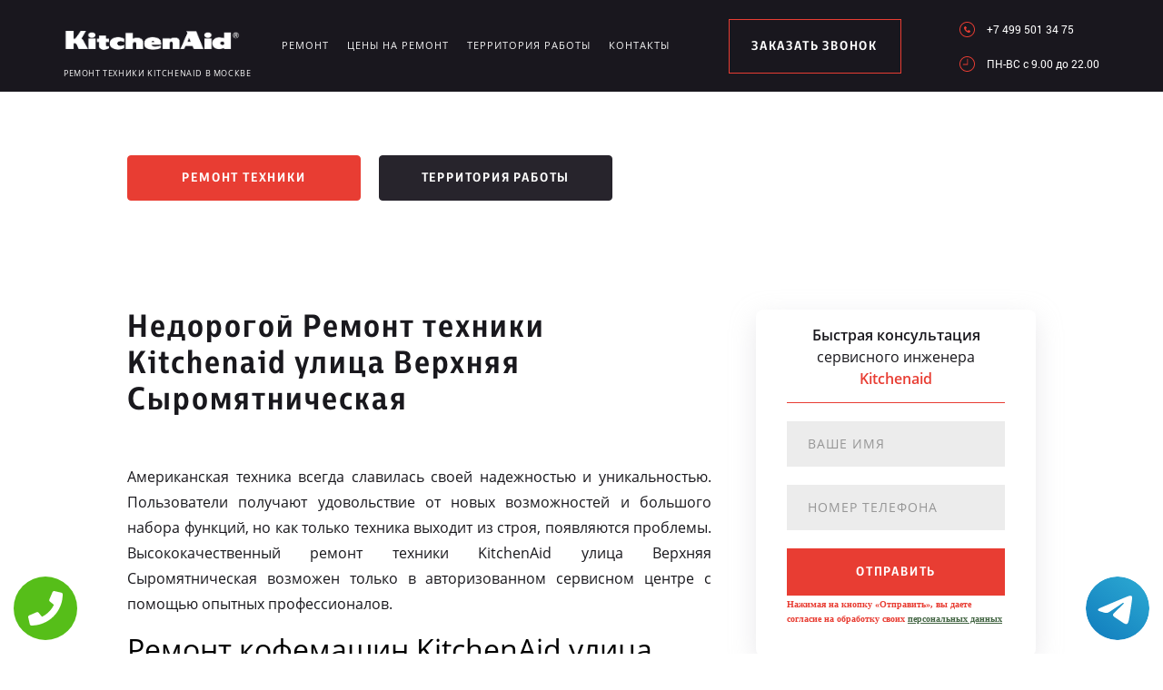

--- FILE ---
content_type: text/html; charset=UTF-8
request_url: https://www.kitchenaid-service-russian.ru/territor/ulica_verhnyaya_syromyatnicheskaya
body_size: 9296
content:
<!DOCTYPE HTML>
<html lang="ru" prefix="og: ogp.me/ns#">
<head>
<meta charset="utf-8">
<title>Ремонт техники Kitchenaid улица Верхняя Сыромятническая</title>
<meta name="description" content="Высококачественный ремонт техники KitchenAid улица Верхняя Сыромятническая выполняется специалистами из авторизованного сервисного центра.">
<link rel="icon" type="image/png" href="https://www.kitchenaid-service-russian.ru/favicon.png">
<link rel="shortcut icon" type="image/x-icon" href="https://www.kitchenaid-service-russian.ru/favicon.png">
<link rel="apple-touch-icon" href="https://www.kitchenaid-service-russian.ru/favicon.png">
<meta name="msapplication-TileColor" content="#2b5797">
<meta name="msapplication-TileImage" content="https://www.kitchenaid-service-russian.ru/favicon.png">
<meta property="og:type" content="website" />
<meta property="og:title" content="Ремонт техники Kitchenaid улица Верхняя Сыромятническая"/>
<meta property="og:description" content="Высококачественный ремонт техники KitchenAid улица Верхняя Сыромятническая выполняется специалистами из авторизованного сервисного центра."/>
<meta property="og:image" content="https://www.kitchenaid-service-russian.ru/og.png"/>
<meta property="og:locale" content="ru_RU" />
<meta property="og:url" content="https://www.kitchenaid-service-russian.ru/territor/ulica_verhnyaya_syromyatnicheskaya" />
<link rel="canonical" href="https://www.kitchenaid-service-russian.ru/territor/ulica_verhnyaya_syromyatnicheskaya"/>
<meta name="keywords" content="Ремонт, техники, Kitchenaid, улица Верхняя Сыромятническая" />
<script type="application/ld+json">
{
"@context": "https://schema.org",
"@type": "Organization",
"url": "https://www.kitchenaid-service-russian.ru",
"name": "Ремонт техники Kitchenaid в Москве",
"logo": "https://www.kitchenaid-service-russian.ru/og.png",
"description": "Ремонт техники Kitchenaid в Москве","address": {
"@type": "PostalAddress",
"addressLocality": "Москва, Россия",
"streetAddress": "Бирюлёвская улица, 38"
},
"aggregateRating": {
"@type": "AggregateRating",
"ratingValue": "4.1",
"reviewCount": "78"
},			    
"contactPoint" : [
{
"@type" : "ContactPoint",
"telephone" : "+74995013475",
"contactType" : "customer service"
}]
}	  
</script><meta name="viewport" content="width=device-width, initial-scale=1">
<link rel="stylesheet" href="/assets/components/minifyx/cache/styles_8560940ca7.min.css" type="text/css" />
<link rel="stylesheet" href="/assets/components/ajaxform/css/default.css" type="text/css" />
<meta name="google-site-verification" content="ZH9-JxvS-yUlFJboSqCfFAGg6ZKEK7thYSrrQ4SOGWs" />
<style>
.content4_chistka{padding: 0 0 40px;}
.content1_protechka{padding: 120px 0 0;}
</style>

<!-- Yandex.Metrika counter -->
<script type="text/javascript" >
    (function (d, w, c) {
        (w[c] = w[c] || []).push(function() {
            try {
                w.yaCounter49755334 = new Ya.Metrika2({
                    id:49755334,
                    clickmap:true,
                    trackLinks:true,
                    accurateTrackBounce:true,
                    webvisor:true
                });
            } catch(e) { }
        });

        var n = d.getElementsByTagName("script")[0],
            s = d.createElement("script"),
            f = function () { n.parentNode.insertBefore(s, n); };
        s.type = "text/javascript";
        s.async = true;
        s.src = "https://mc.yandex.ru/metrika/tag.js";

        if (w.opera == "[object Opera]") {
            d.addEventListener("DOMContentLoaded", f, false);
        } else { f(); }
    })(document, window, "yandex_metrika_callbacks2");
</script>
<noscript><div><img src="https://mc.yandex.ru/watch/49755334" style="position:absolute; left:-9999px;" alt="" /></div></noscript>
<!-- /Yandex.Metrika counter -->
<!-- Global site tag (gtag.js) - Google Analytics -->
<script async src="https://www.googletagmanager.com/gtag/js?id=G-5NYLYLBL2X"></script>
<script>
window.dataLayer = window.dataLayer || [];
function gtag(){dataLayer.push(arguments);}
gtag('js', new Date());

gtag('config', 'G-5NYLYLBL2X');
</script>
<style>
 .tel-buttons {
  pointer-events: none;

  padding: 15px;
  position: fixed;
  display: flex;
  justify-content: space-between;
  align-items: center;
  right: 0;
  left: 0;
  bottom: 0;
  z-index: 2000;
}

.tel-buttons__btn {
  pointer-events: auto;
  display: block;
  justify-content: center;
  align-items: center;
  overflow: hidden;
  width: 70px;
  height: 70px;
  border-radius: 50%;
  background-color: #56be19;
  transition: all 0.3s ease;
}


.tel-buttons__btn:hover,
.tel-buttons__btn:focus {
  opacity: 0.8;
}

.tel-buttons__btn:active {
  opacity: 0.5;
}

.tel-buttons__btn--tel {
  background-color: #fff;
}

.tel-buttons__icon {
  width: 100%;
  padding: 16px;
  color: white;
}
</style>
</head>
<body class="other">
<div class="tel-buttons">				
	<a href="tel:+74995013475" class="tel-buttons__btn">				
		<svg aria-hidden="true" focusable="false" data-prefix="fas" data-icon="phone" role="img" xmlns="http://www.w3.org/2000/svg" viewBox="0 0 512 512" class="tel-buttons__icon">			
			<path fill="currentColor" d="M493.4 24.6l-104-24c-11.3-2.6-22.9 3.3-27.5 13.9l-48 112c-4.2 9.8-1.4 21.3 6.9 28l60.6 49.6c-36 76.7-98.9 140.5-177.2 177.2l-49.6-60.6c-6.8-8.3-18.2-11.1-28-6.9l-112 48C3.9 366.5-2 378.1.6 389.4l24 104C27.1 504.2 36.7 512 48 512c256.1 0 464-207.5 464-464 0-11.2-7.7-20.9-18.6-23.4z" class=""></path>		
		</svg>			
	</a>				
	<a href="https://t.me/AuthorizedSC" class="tel-buttons__btn tel-buttons__btn--tel">				
		<svg xmlns="http://www.w3.org/2000/svg" data-name="Layer 1" width="70" height="70" viewBox="0 0 33 33"><defs><linearGradient id="a" x1="6.15" x2="26.78" y1="29.42" y2="3.67" gradientUnits="userSpaceOnUse"><stop offset="0" stop-color="#1482c0"/><stop offset="1" stop-color="#29a4d0"/></linearGradient></defs><path d="M16.5 0C25.61 0 33 7.39 33 16.5S25.61 33 16.5 33 0 25.61 0 16.5 7.39 0 16.5 0Zm5.69 23.23c.3-.93 1.73-10.21 1.9-12.04.05-.55-.12-.92-.46-1.09-.41-.2-1.03-.1-1.74.16-.98.35-13.47 5.66-14.19 5.96-.68.29-1.33.61-1.33 1.07 0 .32.19.5.72.69.55.2 1.93.61 2.75.84.79.22 1.68.03 2.18-.28.53-.33 6.68-4.44 7.12-4.8.44-.36.79.1.43.46-.36.36-4.58 4.45-5.13 5.02-.68.69-.2 1.4.26 1.69.52.33 4.24 2.82 4.8 3.22.56.4 1.13.58 1.65.58s.79-.69 1.05-1.48Z" style="fill:url(#a);stroke-width:0"/></svg>			
	</a>				
</div>	
<style>
@media screen and (max-width: 1430px) and (min-width: 1101px){
.other header .logo span {font-size: 9px;}
.other header .logo{width: 210px;margin: 4px 0 0;}
}
.terrr .mashina{width: auto; height: auto; right: 26px; top: auto;bottom: 260px; opacity: .5;}
.terrr .mashina img{border-radius: 50%;-webkit-filter: grayscale(100%);
  -moz-filter: grayscale(100%);
  -ms-filter: grayscale(100%);
  -o-filter: grayscale(100%);
  filter: grayscale(100%);
  filter: gray;}
</style>
<header>
    <div class="wrap2">
        <div class="top_head ">
            <a href="/" class="logo saeco"><img src="/uploads/img_5b59927a6abaf.png" alt="Сервисный центр Kitchenaid в Москве">
<span>Ремонт техники Kitchenaid в Москве</span>
</a>
            <div class="menu_link"></div>
            <ul class="menu" itemscope itemtype="http://www.schema.org/SiteNavigationElement">
                 <li itemprop="name"><a itemprop="url" href="/remont" title="Ремонт Kitchenaid в Москве">Ремонт</a></li>
                <li itemprop="name"><a itemprop="url" href="/ceni-na-remont" title="Цены на ремонт Kitchenaid в Москве">Цены на ремонт</a></li>
                <li itemprop="name"><a itemprop="url" href="/territor" title="Территория работы сервисного центра www.kitchenaid-service-russian.ru">Территория работы</a></li>
                <li><a href="#scr-contants" title="Контакты сервисного центра Kitchenaid">Контакты</a></li>
            </ul> <span href="#zakaz" class="zakaz inline">заказать звонок</span>
            <div class="right">
                <a href="tel:+7 499 501 34 75" class="tel">+7 499 501 34 75</a>
                <div class="clr"></div>
                <p class="time">ПН-ВC c 9.00 до 22.00</p>
            </div>
        </div>
    </div>
</header>
<div class="button saeco_buttons">
    <div class="wrap">
        <a href="/remont" class="servis" title="Ремонт техники Kitchenaid в Москве">Ремонт техники</a>
        <a href="/territor" class="remont" title="Территория работы">Территория работы</a>
    </div>
</div>
<div class="content1_protechka">
    <div class="wrap">
        <div class="left">
            <h1>Недорогой Ремонт техники Kitchenaid улица Верхняя Сыромятническая</h1>
           <p align="justify">Американская техника всегда славилась своей надежностью и уникальностью. Пользователи получают удовольствие от новых возможностей и большого набора функций, но как только техника выходит из строя, появляются проблемы. Высококачественный ремонт техники KitchenAid улица Верхняя Сыромятническая возможен только в авторизованном сервисном центре с помощью опытных профессионалов.</p>
 
<h2>Ремонт кофемашин KitchenAid улица Верхняя Сыромятническая</h2>
 
<p align="justify">Для того чтобы выполнять ремонт кофемашин KitchenAid специалисты из сервисного центра проходят специальное обучение и практику. Только лишь после этого мастер может выполнить правильную диагностику и найти причину поломки. Только лишь с уникальными знаниями мастер сможет восстановить работу кофемашины у вас дома или в ресторане, или же провести ее периодическое обслуживание.</p>
 
<h2>Ремонт варочной панели KitchenAid улица Верхняя Сыромятническая</h2>
 
<p align="justify">Профессионалы могут выполнить ремонт варочной панели KitchenAid непосредственно у вас дома. Для выполнения данной работы необходимо использовать специальные инструменты и оборудование, также могут потребоваться оригинальные детали. В любом случае только лишь профессионалы может найти причину неисправности и восстановить работу техники на дому у клиента.</p>
 
<h2>Ремонт вытяжек KitchenAid улица Верхняя Сыромятническая</h2>
 
<p align="justify">Вытяжки ломаются не так часто, но в виду того, что пользователи не часто их обслуживают и чистят, поломки все же могут происходить. Необходимо быть готовым к тому, что потребуется ремонт вытяжек KitchenAid и для его выполнения следует вызвать к себе домой профессионалов. Только лишь опытный специалист сможет восстановить нормальную эффективность работы вашей вытяжки.</p>
 
<h2>Ремонт холодильников KitchenAid улица Верхняя Сыромятническая</h2>
 
<p align="justify">Выход из строя холодильника всегда является неприятным явлением, ведь продукты начинают портиться и их приходится выбрасывать. В любом случае необходимо обратиться к профессионалам за помощью, они выполнят качественный ремонт холодильников KitchenAid и предоставят гарантию на все работы. В результате вы потратите оптимальные деньги и сэкономите огромное количество времени.</p>
 
<h2>Ремонт винных шкафов KitchenAid улица Верхняя Сыромятническая</h2>
 
<p align="justify">Чтобы выполнить ремонт винных шкафов KitchenAid необходимо иметь специальные знания, навыки и многолетний опыт работы. Такое холодильное оборудование могут отремонтировать только лишь специалисты из авторизованного сервисного центра. Профессионалы сталкивались с большим количеством возможных проблем, поэтому способны быстро определить тип поломки и предложить оптимальное решение.</p>
 
<h2>Ремонт духовых шкафов KitchenAid улица Верхняя Сыромятническая</h2>
 
<p align="justify">Духовой шкаф позволяет вам готовить вкусную, уникальную и полезную еду. Если потребуется ремонт духовых шкафов KitchenAid, то следует обратиться к профессионалам из авторизованного сервисного центра. Такие специалисты могут быстро восстановить работу бытовой техники и предоставят гарантию на все выполненные работы. Благодаря многолетнему опыту специалист всегда предлагает самое оптимальное решение проблемы.</p>
 
<h2>Ремонт посудомоечной машины KitchenAid улица Верхняя Сыромятническая</h2>
 
<p align="justify">Для того чтобы выполнить ремонт посудомоечной машины KitchenAid, мастеру необходимо использовать специальные инструменты, оборудование и свой многолетний опыт. Техника достаточно сложная с технической точки зрения, она требует особых знаний от мастера. Именно поэтому в случае поломки такой техники, следует обратиться к лучшим и проверенным профессионалам из сервисного центра.</p>
 

        </div>
		<form method="post" class="zayavka ajax_form">
			<p>
				<span>Быстрая консультация</span>
				<br>сервисного инженера
				<span>Kitchenaid</span>
			</p>
			<input type="hidden" name="uni" value="1b6745ee0fb18ad4eee6e6a7555ac575ca9cd0b317920d71452eda5f3491e0cf">
			<input type="text" name="name" class="name" placeholder="Ваше имя">
			<input type="tel" name="phone" class="phone" placeholder="Номер телефона">
			<button type="submit">отправить</button>
			<span style="font-size: 10px; margin-top: 10px;">Нажимая на кнопку «Отправить», вы даете  согласие на обработку своих <a href="/privacy" style="color:#464;" rel="nofollow">персональных данных</a></span>
		</form>
    </div>
</div>
<div class="content2_chistka terrr">
    <div class="wrap">
      <h2>Ремонт микроволновок KitchenAid<br> улица Верхняя Сыромятническая</h2>
 
<p align="justify">Специалисты из авторизованного сервисного центра выполнят ремонт микроволновок KitchenAid уже на протяжении многих лет. Благодаря своему многолетнему опыту работы мастер способный за несколько минут диагностики определить возможную причину поломки, также может предложить самый оптимальный путь решения данной проблемы и сэкономить ваши деньги.</p>
        <div class="image">
            <a href="/assets/template/img/nn/image1.png" class="img inline"><img src="/assets/template/img/nn/image1.png" alt=""></a>
            <a href="/assets/template/img/nn/image2.png" class="img inline"><img src="/assets/template/img/nn/image2.png" alt=""></a>
            <a href="/assets/template/img/nn/image3.png" class="img inline"><img src="/assets/template/img/nn/image3.png" alt=""></a>
            <a href="/assets/template/img/nn/image4.png" class="img inline"><img src="/assets/template/img/nn/image4.png" alt=""></a>
        </div>
        <div class="mashina"><img src="/assets/image/optym/ulica_verhnyaya_syromyatnicheskaya.jpg" alt="улица Верхняя Сыромятническая"></div>
    </div>
</div>
<div class="content4_chistka">
	<div class="wrap">
		<div class="table">
			<h2>Цены на ремонт кофемашины Kitchenaid</h2>
			<div class="td"><p>Декальцинация</p><span>650 руб.</span></div>
			<div class="td"><p>Декофенация</p><span>650 руб.</span></div>
			<div class="td"><p>Замена жерновов</p><span>750 руб.</span></div>
			<div class="td"><p>Замена микровыключателей</p><span>650 руб.</span></div>
			<div class="td"><p>Замена модуля управления</p><span>850 руб.</span></div>
			<div class="td"><p>Замена тена</p><span>850 руб.</span></div>
			<div class="td"><p>Замена уплотнительного кольца группы</p><span>700 руб.</span></div>
			<div class="td"><p>Комплексная профилактика</p><span>950 руб.</span></div>
			<div class="td"><p>Ремонт гидросистемы</p><span>750 руб.</span></div>
			<div class="td"><p>Ремонт капучинатора</p><span>850 руб.</span></div>
<div class="td"><p>Ремонт кофемолки</p><span>750 руб.</span></div>
<div class="td"><p>Ремонт насоса</p><span>950 руб.</span></div>
<div class="td"><p>Чистка от кофейных масел</p><span>650 руб.</span></div>
		</div>
<br>
	<div class="table">
			<h2>Цены на ремонт варочных панелей Kitchenaid</h2>
			<div class="td"><p>Монтаж/демонтаж встроенной техники</p><span>1 050 руб.</span></div>
			<div class="td"><p>Замена конфорки</p><span>850 руб.</span></div>
			<div class="td"><p>Замена ТЭНа духовки</p><span>1 050 руб.</span></div>
			<div class="td"><p>Замена переключателя</p><span>350 руб.</span></div>
			<div class="td"><p>Замена вентилятора духовки</p><span>450 руб.</span></div>
			<div class="td"><p>Замена лампы освещения</p><span>250 руб.</span></div>
			<div class="td"><p>Ремонт/замена гриля</p><span>850 руб.</span></div>
			<div class="td"><p>Ремонт/замена электронных компонентов</p><span>1 050 руб.</span></div>
			
		</div>
<br>

	<div class="table">
			<h2>Цены на ремонт вытяжек Kitchenaid</h2>
			<div class="td"><p>Мелкий ремонт</p><span>650 руб.</span></div>
			<div class="td"><p>Монтаж/демонтаж встроенной техники</p><span>650 руб.</span></div>
			<div class="td"><p>Ремонт/замена вентилятора</p><span>850 руб.</span></div>
			<div class="td"><p>Замена фильтра</p><span>550 руб.</span></div>
			<div class="td"><p>Замена проводки/электрокомпонентов</p><span>750 руб.</span></div>
			<div class="td"><p>Замена кнопок</p><span>550 руб.</span></div>
			<div class="td"><p>Замена лампы</p><span>300 руб.</span></div>
			
		</div>
<br>

	<div class="table">
			<h2>Цены на ремонт холодильников Kitchenaid</h2>
			<div class="td"><p>Мелкий ремонт</p><span>650 руб.</span></div>
			<div class="td"><p>Монтаж/демонтаж встроенной техники</p><span>1 050 руб.</span></div>
			<div class="td"><p>Замена хладагента (фреона)</p><span>1 050 руб.</span></div>
			<div class="td"><p>Ремонт блока испарителя</p><span>1 250 руб.</span></div>
			<div class="td"><p>Замена/ремонт капилярного трубопровода</p><span>1 550 руб.</span></div>
			<div class="td"><p>Замена термостата</p><span>1 050 руб.</span></div>
			<div class="td"><p>Замена датчиков</p><span>1 450 руб.</span></div>
			<div class="td"><p>Ремонт/замена мотор-компрессора</p><span>2 000 руб.</span></div>

		</div>
<br>

	<div class="table">
			<h2>Цены на ремонт винных шкафов Kitchenaid</h2>
			<div class="td"><p>Мелкий ремонт</p><span>650 руб.</span></div>
			<div class="td"><p>Монтаж/демонтаж встроенной техники</p><span>1 000 руб.</span></div>
			<div class="td"><p>Замена хладагента (фреона)</p><span>1 050 руб.</span></div>
			<div class="td"><p>Ремонт блока испарителя</p><span>1 250 руб.</span></div>
			<div class="td"><p>Замена/ремонт капилярного трубопровода</p><span>1 500 руб.</span></div>
			<div class="td"><p>Замена термостата</p><span>1 000 руб.</span></div>
			<div class="td"><p>Замена реле</p><span>550 руб.</span></div>
			<div class="td"><p>Замена датчиков</p><span>1 450 руб.</span></div>
			<div class="td"><p>Ремонт/замена мотор-компрессора</p><span>2 050 руб.</span></div>
			<div class="td"><p>Ремонт капучинатора</p><span>850 руб.</span></div>
<div class="td"><p>Ремонт кофемолки</p><span>750 руб.</span></div>
<div class="td"><p>Ремонт насоса</p><span>950 руб.</span></div>
<div class="td"><p>Чистка от кофейных масел</p><span>650 руб.</span></div>
		</div>
<br>

	<div class="table">
			<h2>Цены на ремонт духового шкафа Kitchenaid</h2>
			<div class="td"><p>Монтаж/демонтаж встроенной техники</p><span>1 050 руб.</span></div>
			<div class="td"><p>Ремонт дверки</p><span>1 050 руб.</span></div>
			<div class="td"><p>Замена кнопки/переключателя</p><span>550 руб.</span></div>
			<div class="td"><p>Ремонт/замена электрокомпонентов, инвертора, реле</p><span>550 руб.</span></div>
			<div class="td"><p>Замена датчиков/таймера</p><span>650 руб.</span></div>
			<div class="td"><p>Замена тэна</p><span>850 руб.</span></div>
		</div>
<br>

	<div class="table">
			<h2>Цены на ремонт посудомоечной машины Kitchenaid</h2>
			<div class="td"><p>Замена гидростопа, сливного шланга, патрубков, герметизация</p><span>950 руб.</span></div>
			<div class="td"><p>Монтаж/демонтаж встроенной техники</p><span>1 050 руб.</span></div>
			<div class="td"><p>Замена дозатора, лицевой панели, сигнальных диодов дозатора</p><span>550 руб.</span></div>
			<div class="td"><p>Замена/реголировка приводного ремня насоса</p><span>450 руб.</span></div>
			<div class="td"><p>Замена уплотнителя дверцы</p><span>850 руб.</span></div>
			<div class="td"><p>Мелкий ремонт</p><span>650 руб.</span></div>
			<div class="td"><p>Замена электрокомпонентов</p><span>850 руб.</span></div>
			<div class="td"><p>Замена/ремонт электродвигателя</p><span>1 550 руб.</span></div>
			<div class="td"><p>Вскрытие дверки загрузки</p><span>350 руб.</span></div>
			<div class="td"><p>Ремонт/замена дверки загрузки</p><span>1 050 руб.</span></div>
<div class="td"><p>Прошивка электронного модуля</p><span>1 050 руб.</span></div>
<div class="td"><p>Замена/ремонт модуля управления</p><span>1 250 руб.</span></div>

		</div>
<br>
	<div class="table">
			<h2>Цены на ремонт микроволновок Kitchenaid</h2>
			<div class="td"><p>Замена блока управления</p><span>850 руб.</span></div>
			<div class="td"><p>Ремонт/замена платы управления</p><span>450 руб.</span></div>
			<div class="td"><p>Замена магнетрона</p><span>400 руб.</span></div>
			<div class="td"><p>Ремонт привода крутящегося столика</p><span>1 950 руб.</span></div>
			<div class="td"><p>Замена волновода</p><span>700 руб.</span></div>
			
		</div>
<br>

		<div class="coffie" style="background-image: url('/assets/template/img/saeco/koffie.png')"></div>
	</div>
</div>
<script src="//api-maps.yandex.ru/2.1/?lang=ru_RU" type="text/javascript"></script>
<script>
    ymaps.ready(init);
    var myMap;
    function init(){     
        myMap = new ymaps.Map("map-canvas", {
            center: [55.588758, 37.663434],
            zoom: 16
        });
        myMap.behaviors.disable('scrollZoom');
        myPlacemark = new ymaps.Placemark([55.588758, 37.663434], { 
            hintContent: 'Ремонт техники', 
            balloonContent: 'Ремонт техники Kitchenaid в Москве' 
        });
        myMap.geoObjects.add(myPlacemark);
    }
</script>
<div class="content7">
    <div class="left">
        <div class="map">
            <div id="map-canvas" style="width:100%; height:788px;">
            </div>
        </div>
    </div>
    <div id="scr-contants" class="right" itemscope itemtype="http://schema.org/Organization">
        <span itemprop="name" style="display:none;">Ремонт техники</span>
        <h2>Контактная информация</h2>
        <p itemprop="description">Ремонт техники Kitchenaid в Москве</p>
        <p itemprop="address" itemscope itemtype="http://schema.org/PostalAddress">Адрес: <span itemprop="addressLocality">Москва</span>, <span itemprop="streetAddress">Бирюлёвская улица, 38</span></p>
        <div class="item">
            <span>График работы</span>
            <p>ПН-ВC c 9.00 до 22.00</p>
        </div>
        <div class="item">
            <span>Телефон</span>
            <a href="tel:+7 499 501 34 75">+7 499 501 34 75</a>
            <span itemprop="telephone" style="display:none;">+7 499 501 34 75</span>
        </div>
        <h3>10% скидка на работы при заявке с сайта</h3>
        <form action="" method="post" class="zayavka_footer ajax_form">
		<input type="hidden" name="uni" value="1b6745ee0fb18ad4eee6e6a7555ac575ca9cd0b317920d71452eda5f3491e0cf">
            <input type="text" name="name" class="name" placeholder="Ваше имя">
            <input type="tem" name="phone" class="phone" placeholder="Номер телефона">
            <textarea name="message" placeholder="Краткое описание поломки"></textarea>
            <button type="submit">отправить</button>
            <span style="display:inline-block;margin:5px 0;color:#444;font-size:11px;">Нажимая на кнопку «Отправить», вы даете  согласие на обработку своих <a href="/privacy" style="color:#464;" rel="nofollow">персональных данных</a></span>
        </form>
<span style="display:inline-block;margin:5px 0;color:#444;font-size:11px;"><a href="/pravoobladateley" style="color:#464;" rel="nofollow">Для правообладателей</a> | Сайт не является публичной офертой.</span>
    </div>
</div>
<footer>
    <div class="wrap2 saeco_footer">
        <a href="/" class="logo " title="Сервисный центр по ремонту техники Kitchenaid в Москве"><img src="/uploads/img_5b599329e2155.png" alt="www.kitchenaid-service-russian.ru"></a>
        <div class="line"></div>
        <a href="tel:+7 499 501 34 75" class="tel">+7 499 501 34 75</a>
    </div>
    <div class="container">
        <div class="row">
          <div class="footer__oficial-info">
            <ul>
              <li>
                <span>Юр. Наименование:</span> ОБЩЕСТВО С&nbsp;ОГРАНИЧЕННОЙ ОТВЕТСТВЕННОСТЬЮ &laquo;РЕМОНТ БЫТОВОЙ ТЕХНИКИ&raquo;
              </li>
              <li>
                <span>Юр. Адрес:</span> 188544, Ленинградская область, город Сосновый Бор, Солнечная&nbsp;ул., д.33 &laquo;а&raquo;
              </li>
            </ul>
            <ul class="footer__ul--2">
              <li>
                <span>ИНН:</span> 4714021476
              </li>
              <li>
                <span>ОГРН:</span> 1084714000029
              </li>
            </ul>
          </div>
        </div>
      </div>
</footer>
<div style="display: none">
    <div id="zakaz" style="display: inline-block;">
        <h3>Оставьте заявку <span>Мастер наберет вам в течение нескольких минут</span></h3>
        <form action="" method="post" class="zayavka ajax_form">
		    <input type="hidden" name="uni" value="1b6745ee0fb18ad4eee6e6a7555ac575ca9cd0b317920d71452eda5f3491e0cf">
            <input type="text" name="name" id="name" placeholder="Ваше имя" class="name">
            <input type="tel" name="phone" id="phone" class="phone" placeholder="Ваш телефон">
            <button type="submit">Заказать звонок</button>
            <span>Нажимая на кнопку «Заказать звонок», вы даете  согласие на обработку своих <a href="/privacy" style="color:#464;" rel="nofollow">персональных данных</a></span>
        </form>
    </div>
    <a href="#thanks" class="thanks inline"></a>
    <div id="thanks">
        <h3>Спасибо за заявку <span>Мы перезвоним Вам в ближайшее время</span></h3>
    </div>
</div>
<script src="/assets/template/js/jquery-3.2.1.min.js" type="text/javascript"></script>
<script type="text/javascript" src="/assets/components/minifyx/cache/scripts_1ec74d237f.min.js"></script>
<script>
    $(document).ready(function() {
        if (typeof(AjaxForm) != 'undefined') {
            AjaxForm.Message.success = function() {};
        }
    });
    $(document).on('af_complete', function(event, response) {
        var form = response.form;
        if (response.success) {
            $.fancybox.close();
            $('#thanks').html(response.message);
            $('.thanks').click();
        }
    });
</script>
<script type="text/javascript" src="/assets/components/ajaxform/js/default.js"></script>
<script type="text/javascript">AjaxForm.initialize({"assetsUrl":"\/assets\/components\/ajaxform\/","actionUrl":"\/data\/php\/messagesend.php","closeMessage":"","formSelector":"form.ajax_form","pageId":0});</script>

<style>
    .callback-wp{display:none;}
    @media screen and (max-width: 680px){
        .callback-wp{
            display: block;
            position: fixed;
            bottom: 13px;
            height: 75px;
            width: 300px;
            background: #e83d33 !important;
            z-index: 100;
            text-decoration: none !important;
            font-size: 20px;
            color: #fff !important;
            text-align: center;
            font-family: "Open Sans",sans-serif;
            padding-top: 25px;
            -webkit-box-shadow: 3px 3px 3px 0px rgba(0,0,0,0.5);
            -moz-box-shadow: 3px 3px 3px 0px rgba(0,0,0,0.5);
            box-shadow: 3px 3px 3px 0px rgba(0,0,0,0.5);
            left:50%;
            margin-left:-150px;
            border-radius:5px;
        }
        footer{margin-bottom: 100px !important;}
    }
    </style>
    <a href="tel:+7 499 501 34 75" class="callback-wp">Позвонить в Kitchenaid</a>



<!-- Begin Talk-Me {literal} -->
<script type='text/javascript'>
	(function(d, w, m) {
		window.supportAPIMethod = m;
		var s = d.createElement('script');
		s.type ='text/javascript'; s.id = 'supportScript'; s.charset = 'utf-8';
		s.async = true;
		var id = '054a3879525cb52be7200d0b6ef2ee73';
		s.src = 'https://lcab.talk-me.ru/support/support.js?h='+id;
		var sc = d.getElementsByTagName('script')[0];
		w[m] = w[m] || function() { (w[m].q = w[m].q || []).push(arguments); };
		if (sc) sc.parentNode.insertBefore(s, sc); 
		else d.documentElement.firstChild.appendChild(s);
	})(document, window, 'TalkMe');
</script>
<!-- {/literal} End Talk-Me -->
</body>
</html>